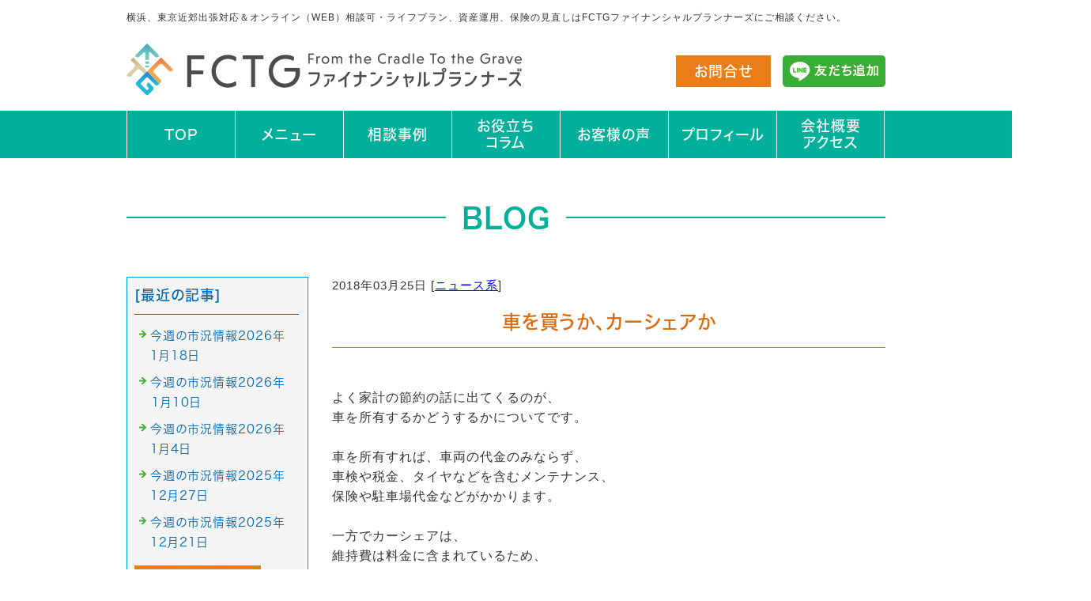

--- FILE ---
content_type: text/html; charset=shift_jis
request_url: https://www.fctg-fp.net/businessblog/134_2018-03-25_22-55-00.html
body_size: 4559
content:
<!DOCTYPE html>
<html lang="ja">
<head prefix="og:http://ogp.me/ns#">
<meta charset="Shift_JIS">
<title>車を買うか、カーシェアか - 子育て世代のファイナンシャルプランナーのブログ</title>
<meta property="og:title" content="車を買うか、カーシェアか - 子育て世代のファイナンシャルプランナーのブログ">
<meta property="og:site_name" content="FCTGファイナンシャルプランナーズ">
<meta property="og:type" content="blog">
<meta property="og:image" content="https://www.mr-cms.com/skinimg/fblogo.png">
<link rel="canonical" href="https://www.fctg-fp.net/businessblog/134_2018-03-25_22-55-00.html">
<link rel="alternate" media="only screen and (max-width: 640px)" href="https://www.fctg-fp.net/smartphone/businessblog/134_2018-03-25_22-55-00.html">
<link rel="stylesheet" href="/datacss/style-960.css">
<script src="//typesquare.com/accessor/script/typesquare.js?C2fmSg9~Yh4%3D&fadein=0" charset="utf-8"></script>
<script src="https://ajax.googleapis.com/ajax/libs/jquery/1.9.0/jquery.min.js"></script>
<script src="/datajs/header-hight.js"></script>
<script src="/datajs/pagetop.js"></script>
<script src="/dropdown/dropdown.js" charset="shift_jis"></script>
<!-- Google tag (gtag.js) -->
<script async src="https://www.googletagmanager.com/gtag/js?id=G-T5NPLB44NS"></script>
<script>
  window.dataLayer = window.dataLayer || [];
  function gtag(){dataLayer.push(arguments);}
  gtag('js', new Date());
  gtag('config', 'UA-23075747-39');
  gtag('config', 'G-T5NPLB44NS');
</script>
<meta name="google-site-verification" content="PyI7GBSFSklSmKF4jaEuLmtK_magvZspc_u73X05pf0" />
<!-- Google tag (gtag.js) -->
<script async src="https://www.googletagmanager.com/gtag/js?id=AW-961587055"></script>
<script>
  window.dataLayer = window.dataLayer || [];
  function gtag(){dataLayer.push(arguments);}
  gtag('js', new Date());
  gtag('config', 'AW-961587055');
</script>
<!-- Event snippet for  conversion page -->
<script>
if(window.location.href.includes('mail.cgi?A-1')){
  gtag('event', 'conversion', {'send_to': 'AW-961587055/PeWCCKDr5Y8YEO_OwsoD'});
}
</script>
<!-- Event snippet for  conversion page -->
<script>
    window.addEventListener('DOMContentLoaded', function() {
        document.querySelectorAll('[href*="tel:"]').forEach(function(link){
            link.addEventListener('click', function() {
                gtag('event', 'conversion', {'send_to': 'AW-961587055/8pacCK22l_oDEO_OwsoD'});
            });
        });
    });
</script>
<!-- Event snippet for  conversion page -->
<script>
if(window.location.href.includes('bofex.html')){
  gtag('event', 'conversion', {'send_to': 'AW-961587055/gZOTCJ3r5Y8YEO_OwsoD'});
}
</script>
<meta name="description" content="車を買うことは悪いことではないですが、ランニングコストを意識することが大切です。">
<meta name="viewport" content="width=1260">
<script>iPhone_seturl="/smartphone/businessblog/134_2018-03-25_22-55-00.html";iPhone_gocheck="on"; </script>
<script type="text/javascript" src="/datajs/iPhone.js" charset="shift_jis"></script>
</head>
<body>
<div id="WRAPPER">
<div id="backimgArea">
<div id="h1Area">
	<div id="h1top">
	<h1>横浜、東京近郊出張対応＆オンライン（WEB）相談可・ライフプラン、資産運用、保険の見直しはFCTGファイナンシャルプランナーズにご相談ください。</h1>
	</div>
</div>
<div class="headertop-Area">
	<div class="headertop">
		<div class="headertop-left">
		<a href="/"><img src="/skinimg/logo-left.png" alt="株式会社FCTGファイナンシャルプランナーズ"></a>
		</div>
		<ul class="headernemu">
		<li><a href="/email/mail/form.cgi" class="link-orange">お問合せ</a></li>
		<li><a href="https://utage-system.com/line/open/AcezKhmwvOpB?mtid=CJjwdDNySwx8" target="_blank"><img src="/skinimg/line.png" alt="050-3638-5373"></a></li>
		</ul>
	</div>
</div>
<div class="navi_bg"><ul id="nav7" class="nav">
<li class="navi_moji gmenulink">
<a href="/" >TOP</a></li>
<li class="navi_moji gmenulink">
<a href="/menu.html" >メニュー</a></li>
<li class="navi_moji gmenulink">
<a href="/case.html" >相談事例</a></li>
<li class="navi_moji gmenulink">
<a href="/column.html" >お役立ち<br>コラム</a></li>
<li class="navi_moji gmenulink">
<a href="/okyakusamanokoe.html" >お客様の声</a></li>
<li class="navi_moji gmenulink">
<a href="/profile.html" >プロフィール</a></li>
<li class="navi_moji gmenulink">
<a href="/company.html" >会社概要<br>アクセス</a></li>
</ul></div>
<div id="mainArea">
<div id="mainbackArea">
<div id="one_maincolumn">
<div id="two_center_column">
<div class="newsblogbox">
<div class="daititlebox">
<h2 class="mb50">BLOG</h2>
</div>
<div id="blog_maincolumn">
<div id="blog_column">
<div class="blogentry">2018年03月25日 [<a href="https://www.fctg-fp.net/businessblog/cat_0/">ニュース系</a>]</div>
<div class="chutitlebox-blog"><h2>車を買うか、カーシェアか</h2></div>
<div class="blogmes">よく家計の節約の話に出てくるのが、<br>車を所有するかどうするかについてです。<br><br>車を所有すれば、車両の代金のみならず、<br>車検や税金、タイヤなどを含むメンテナンス、<br>保険や駐車場代金などがかかります。<br><br>一方でカーシェアは、<br>維持費は料金に含まれているため、<br>使った分だけ払えばよい仕組みです。<br><br>ちなみに私は昔は車を所有していましたが、<br>費用のこともありますが、<br>近くにカーシェアがたくさんあることに気づき、<br>カーシェアに変えました。<br><br>私が思う便利な点は、どこでも借りることができるので、<br>目的の近くの駅まで電車で行って、<br>そこからカーシェアを使うということができる点です。<br>渋滞を回避できたり、時間が読みやすくなります。<br><br>また車をなくす時にルールとして<br>必要なときはタクシーを躊躇なくつかう<br>というのを設けましたが、<br>意外と使わずに歩いてしまいます。<br>健康にもよいです。<br><br>お金の点に戻り、<br>カーシェアと所有の比較をすれば、<br>マンションや賃貸で特に駐車場代金がかかる家であれば、<br>それだけでもよほど使わない限りは、<br>カーシェアの方が安いでしょう。<br><br>週末だけ車に乗る（月5回車に乗る）前提で、<br>所有するのとカーシェアを使う場合と比較すると、<br>月2万7千円カーシェアの方が安い、<br>というのもありました。<br>結構なインパクトですよね。<br><br>計画的に行動を考えないと、<br>自由に使えないでデメリットもあります。<br>また、緊急時にも使えないこともありますが、<br>そういう場合は<br>タクシーをうまく利用すればよいのではないでしょうか。<br><br>とはいえ、車を持つのはもったいない、というわけではなくて、<br>各個人の趣味嗜好もあるわけです。<br>あくまで費用面だけを見た場合で話をしてきましたが、<br>もう一つ付け加えるならば、<br>車を持つなら、駐車場代金のことがあるので、<br>家はマンションではなく、戸建てを買った方がよい、<br>わけです。<br><br>いろんな考えはありますが、車について悩んでいる方は<br>ぜひ参考にしてみてください。<br><br>ＦＰへの相談は<br>横浜・川崎・東京・神奈川出張対応可のファイナンシャルプランナー<br>ＦＣＴＧファイナンシャルプランナーズ　土屋　ごう<br>住宅購入・ライフプラン・保険・資産運用</div>
<div class="mt40px-r">
<ul class="pagerlist">
</ul>
</div>
<div class="centerclear snsbutton"><div class="snsbutton_tate"><ul style="margin:0;padding:0px;"><li><a rel="nofollow" href="https://twitter.com/gofp" target="_blank"><img src="/systemimg/Twitter.png" width="50" height="50" alt="Twitter"></a>
</li></ul></div></div>
</div>
<div id="leftnabi">
<div class="navi-b">
<div class="blogNavi mb10">
<div class="navi-b-title">[最近の記事]</div>
<hr>
<ul class="lineheight-120">
<li><a href="/businessblog/467_2026-01-18_15-20-00.html">今週の市況情報2026年1月18日</a></li><li><a href="/businessblog/466_2026-01-10_11-40-00.html">今週の市況情報2026年１月10日</a></li><li><a href="/businessblog/465_2026-01-04_18-10-00.html">今週の市況情報2026年1月4日</a></li><li><a href="/businessblog/464_2025-12-27_15-45-00.html">今週の市況情報2025年12月27日</a></li><li><a href="/businessblog/463_2025-12-21_09-05-00.html">今週の市況情報2025年12月21日</a></li>
</ul>
<a href="/businessblog/list"><img src="/skinimg/kijilist-s.jpg" alt="記事一覧" width="160" height="30"></a>
</div>
<div class="blogNavi mb10">
<div class="navi-b-title">[カレンダー]</div>
<hr>
<div class="navi-b-cal">3月
<table border=0 cellspacing=0 cellpadding=0 summary="カレンダー" class="calendar">
<tr>
<td nowrap>日</td>
<td nowrap>月</td>
<td nowrap>火</td>
<td nowrap>水</td>
<td nowrap>木</td>
<td nowrap>金</td>
<td nowrap>土</td>
</tr>
<tr>
<td class="day_" nowrap></td>
<td class="day_" nowrap></td>
<td class="day_" nowrap></td>
<td class="day_" nowrap></td>
<td class="day" nowrap>1</td>
<td class="day" nowrap>2</td>
<td class="day_on" nowrap><a href="https://www.fctg-fp.net/businessblog/2018-03-03" class="on">3</a></td>
</tr>
<tr>
<td class="day" nowrap>4</td>
<td class="day" nowrap>5</td>
<td class="day" nowrap>6</td>
<td class="day" nowrap>7</td>
<td class="day" nowrap>8</td>
<td class="day" nowrap>9</td>
<td class="day" nowrap>10</td>
</tr>
<tr>
<td class="day_on" nowrap><a href="https://www.fctg-fp.net/businessblog/2018-03-11" class="on">11</a></td>
<td class="day" nowrap>12</td>
<td class="day" nowrap>13</td>
<td class="day" nowrap>14</td>
<td class="day" nowrap>15</td>
<td class="day" nowrap>16</td>
<td class="day" nowrap>17</td>
</tr>
<tr>
<td class="day" nowrap>18</td>
<td class="day" nowrap>19</td>
<td class="day" nowrap>20</td>
<td class="day" nowrap>21</td>
<td class="day" nowrap>22</td>
<td class="day" nowrap>23</td>
<td class="day" nowrap>24</td>
</tr>
<tr>
<td class="day_on" nowrap><a href="https://www.fctg-fp.net/businessblog/2018-03-25" class="on">25</a></td>
<td class="day" nowrap>26</td>
<td class="day" nowrap>27</td>
<td class="day" nowrap>28</td>
<td class="day" nowrap>29</td>
<td class="day" nowrap>30</td>
<td class="day" nowrap>31</td>
</tr>
</table>
<a href="https://www.fctg-fp.net/businessblog/2018-02">&lt;前月</a>
<a href="https://www.fctg-fp.net/businessblog/2026-01">今月</a>
<a href="https://www.fctg-fp.net/businessblog/2018-04">翌月&gt;</a>
</div>
</div>
<div class="blogNavi mb20">
<div class="navi-b-title">[カテゴリーリスト]</div>
<hr>
<ul class="lineheight-120">
<li><a href="https://www.fctg-fp.net/businessblog/cat_0/">ニュース系</a></li><li><a href="https://www.fctg-fp.net/businessblog/cat_1415017765/">食べ物系</a></li><li><a href="https://www.fctg-fp.net/businessblog/cat_1415017785/">趣味</a></li><li><a href="https://www.fctg-fp.net/businessblog/cat_1415286397/">日記系</a></li><li><a href="https://www.fctg-fp.net/businessblog/cat_1416837023/">おすすめ本</a></li><li><a href="https://www.fctg-fp.net/businessblog/cat_1420727859/">たまプラーザ発横浜おみやげプロジェクト</a></li><li><a href="https://www.fctg-fp.net/businessblog/cat_1560238230/">＊スタッフブログ＊</a></li>
</ul>
</div>
</div>
</div>
</div>
</div>
</div>
</div>
</div>
</div>
<p id="page-top"><a href="#WRAPPER" tabindex="0">PageTop</a></p>
<div id="bottomArea">
<div id="footer">
	<div id="breadcrumbs">
			<ul>
				<li>
				<a href="/"><span style="title">トップページ</span></a>
				</li>
				<li>
				<a href="https://www.fctg-fp.net/businessblog/"><span style="title">子育て世代のファイナンシャルプランナーのブログ</span></a>
				</li>
				<li>
				<span style="title">車を買うか、カーシェアか</span>
				</li>
			</ul>
			</div>
	<ul class="footer-yokolist">
<li><a href="/">トップページ</a></li>
<li><a href="/menu.html">メニュー</a></li>
<li><a href="/case.html">相談事例</a></li>
<li><a href="/column.html">お役立ちコラム</a></li>
<li><a href="/okyakusamanokoe.html">お客様の声</a></li>
<li><a href="/profile.html">プロフィール</a></li>
<li><a href="/company.html">会社概要・アクセス</a></li>
</ul>
<ul class="footer-yokolist">
<li><a href="/customerharassment.html">カスタマーハラスメント対策基本方針</a></li>
<li><a href="/email/mail/form.cgi" >お問合せフォーム</a></li>
	
	<ul class="bottomcompany">
	<li><img src="/skinimg/bottom-logo.png" alt="株式会社FCTGファイナンシャルプランナーズ"></li>
	<li>東京事務所　東京都千代田区六番町6-4　LH番町スクエアビル5階<br>
	横浜事務所　横浜市青葉区新石川3-14-7-207</li>
	<li><img src="/skinimg/header-tel.png" alt="050-3638-5373"></li>
</ul>
	
</div>
<div class="copyrightbox">
	<div class="copyright">
	<p>Copyright(C) 株式会社FCTGファイナンシャルプランナーズ All Rights Reserved.</p>
	</div>
</div>
</div>
<br class="clear">
</div>
</div>
</body>
</html>


--- FILE ---
content_type: text/css
request_url: https://www.fctg-fp.net/datacss/loop.css
body_size: 804
content:
/*フォトループ 枠無し*/

#bx-pager a img{
	display:inline;
	margin: 0px 0px !important;
	}

#bx-pager {
	width:960px;
	}

#bx-main{
	padding-bottom:0px;
	width:960px;
	margin: 0px 0px !important;
	}

.bx-viewport{
	height:300px !important;
	}

body{
	background-color: transparent;
	}

/*スマートフォンのiframのwidthに合わせる*/
@media screen and (max-width: 286px)
{
	#bx-pager a img{
		display:inline;
		margin: 0px 0px !important;
		}

	#bx-pager {
		width:286px;
		}

	#bx-main{
		padding-bottom:0px;
		width:286px;
		margin: 0px 0px !important;
		}

	.bx-viewport{
		height:216px !important;
		}
}

/*フォトループ 枠付き*/
/*
#bx-pager a img{
	display:inline;
	margin: 0px 4px !important;
	}

#bx-pager {
	width:952px;
	}

#bx-main{
	padding-bottom:8px;
	width:945px;
	margin: 0px 4px !important;
	}

.bx-viewport{
	height:350px !important;
	}

body{
	background-color: transparent;
	}
*/

--- FILE ---
content_type: text/css
request_url: https://www.fctg-fp.net/dropdown/dropdown.css
body_size: 2298
content:
/***********************************************
dropdown.css　2023-06-06
***********************************************/

/*------------------------------------------
Global Navigation
------------------------------------------*/

.navi_bg{
	float: left;
	text-align: left;
	clear: both;
	width: 100%;
	background-color:#00B09A; /*Gナビ背景色*/
	border-top: 0px solid #ffffff;
	border-bottom: 0px solid #ffffff;
	}

.navi_moji{
	background: url(/skinimg/navi_mojiback.png) left top repeat-y; /*Gナビ縦線*/
	font-family:'Hiragino Kaku Gothic W5 JIS2004';
	}

.navi_moji:last-child {
	background: url(/skinimg/navi_mojiback.png) left top repeat-y, url(/skinimg/navi_mojibacklast.png) right top repeat-y; /*Gナビ最後の縦線*/
	}

.komoji{
	font-family:'Hiragino Kaku Gothic W4 JIS2004';
	}

/*------------------------------------------
dropdown style1個バージョン
------------------------------------------*/

ul#nav1 {
	margin: 0 auto;
	text-align: center;
	width: 960px;
	position:relative;
	}

ul#nav1 li {
	float: left;
	text-align: center;
	width: 960px;
	min-height: 60px;
	display: flex;
	align-items: center;
	justify-content: center;
	line-height: 960%;
	font-size:1.8rem;
	color: #ffffff; /*Gナビ文字色*/
	}

ul#nav1 li a {
	width: 960px;
	min-height: 60px;
	padding: 0px 10px;
	box-sizing: border-box;
	display: flex;
	align-items: center;
	justify-content: center;
	line-height: 960%;
	color: #ffffff; /*Gナビ文字色*/
	text-decoration: none;
	}

ul#nav1 li a:hover{
	opacity:0.5;
	filter:alpha(opacity=50);
	}

ul#nav1 a:hover img{
	opacity:0.5;
	filter:alpha(opacity=50);
	}

ul#nav1 li img{
	margin: 0 auto;
	width: auto;
	max-width: 960px;
	}

ul#nav1 li ul {
	border: none;
	width: 960px;
	background: #222222;
	overflow: hidden;
	opacity: .9;
	filter: alpha(opacity=90);
	position: absolute;
	top: 60px;
	}

ul#nav1 li ul li {
	float: left;
	text-align: left;
	width: 960px;
	min-height: 40px;
	display: flex;
	align-items: center;
	justify-content: left;
	box-sizing: border-box;
	font-size:1.4rem;
	border: none;
	border-bottom: 1px solid #ffffff;
	line-height: 960%;
	color:#ffffff; /*ドロップダウン文字色*/
	}

ul#nav1 li ul li a{
	width: 960px;
	min-height: 40px;
	display: flex;
	align-items: center;
	justify-content: left;
	padding: 0px 10px;
	box-sizing: border-box;
	color:#ffffff; /*ドロップダウン文字色*/
	}

ul#nav1 li ul li.hover {
	background: #777777;
	}

ul#nav1 li ul li a:visited {
	color: #ffffff !important;
	}

/*------------------------------------------
dropdown style2個バージョン
------------------------------------------*/

ul#nav2 {
	margin: 0 auto;
	text-align: center;
	width: 960px;
	position:relative;
	}

ul#nav2 li {
	float: left;
	text-align: center;
	width: 480px;
	min-height: 60px;
	display: flex;
	align-items: center;
	justify-content: center;
	line-height: 480%;
	font-size:1.8rem;
	color: #ffffff; /*Gナビ文字色*/
	}

ul#nav2 li a {
	width: 480px;
	min-height: 60px;
	padding: 0px 10px;
	box-sizing: border-box;
	display: flex;
	align-items: center;
	justify-content: center;
	line-height: 480%;
	color: #ffffff; /*Gナビ文字色*/
	text-decoration: none;
	}

ul#nav2 li a:hover{
	opacity:0.5;
	filter:alpha(opacity=50);
	}

ul#nav2 a:hover img{
	opacity:0.5;
	filter:alpha(opacity=50);
	}

ul#nav2 li img{
	margin: 0 auto;
	width: auto;
	max-width: 480px;
	}

ul#nav2 li ul {
	border: none;
	width: 480px;
	background: #222222;
	overflow: hidden;
	opacity: .9;
	filter: alpha(opacity=90);
	position: absolute;
	top: 60px;
	}

ul#nav2 li ul li {
	float: left;
	text-align: left;
	width: 480px;
	min-height: 40px;
	display: flex;
	align-items: center;
	justify-content: left;
	box-sizing: border-box;
	font-size:1.4rem;
	border: none;
	border-bottom: 1px solid #ffffff;
	line-height: 480%;
	color:#ffffff; /*ドロップダウン文字色*/
	}

ul#nav2 li ul li a{
	width: 480px;
	min-height: 40px;
	display: flex;
	align-items: center;
	justify-content: left;
	padding: 0px 10px;
	box-sizing: border-box;
	color:#ffffff; /*ドロップダウン文字色*/
	}

ul#nav2 li ul li.hover {
	background: #777777;
	}

ul#nav2 li ul li a:visited {
	color: #ffffff !important;
	}

/*------------------------------------------
dropdown style3個バージョン
------------------------------------------*/

ul#nav3 {
	margin: 0 auto;
	text-align: center;
	width: 960px;
	position:relative;
	}

ul#nav3 li {
	float: left;
	text-align: center;
	width: 320px;
	min-height: 60px;
	display: flex;
	align-items: center;
	justify-content: center;
	line-height: 320%;
	font-size:1.8rem;
	color: #ffffff; /*Gナビ文字色*/
	}

ul#nav3 li a {
	width: 320px;
	min-height: 60px;
	padding: 0px 10px;
	box-sizing: border-box;
	display: flex;
	align-items: center;
	justify-content: center;
	line-height: 320%;
	color: #ffffff; /*Gナビ文字色*/
	text-decoration: none;
	}

ul#nav3 li a:hover{
	opacity:0.5;
	filter:alpha(opacity=50);
	}

ul#nav3 a:hover img{
	opacity:0.5;
	filter:alpha(opacity=50);
	}

ul#nav3 li img{
	margin: 0 auto;
	width: auto;
	max-width: 320px;
	}

ul#nav3 li ul {
	border: none;
	width: 320px;
	background: #222222;
	overflow: hidden;
	opacity: .9;
	filter: alpha(opacity=90);
	position: absolute;
	top: 60px;
	}

ul#nav3 li ul li {
	float: left;
	text-align: left;
	width: 320px;
	min-height: 40px;
	display: flex;
	align-items: center;
	justify-content: left;
	box-sizing: border-box;
	font-size:1.4rem;
	border: none;
	border-bottom: 1px solid #ffffff;
	line-height: 320%;
	color:#ffffff; /*ドロップダウン文字色*/
	}

ul#nav3 li ul li a{
	width: 320px;
	min-height: 40px;
	display: flex;
	align-items: center;
	justify-content: left;
	padding: 0px 10px;
	box-sizing: border-box;
	color:#ffffff; /*ドロップダウン文字色*/
	}

ul#nav3 li ul li.hover {
	background: #777777;
	}

ul#nav3 li ul li a:visited {
	color: #ffffff !important;
	}

/*------------------------------------------
dropdown style4個バージョン
------------------------------------------*/

ul#nav4 {
	margin: 0 auto;
	text-align: center;
	width: 960px;
	position:relative;
	}

ul#nav4 li {
	float: left;
	text-align: center;
	width: 240px;
	min-height: 60px;
	display: flex;
	align-items: center;
	justify-content: center;
	line-height: 240%;
	font-size:1.8rem;
	color: #ffffff; /*Gナビ文字色*/
	}

ul#nav4 li a {
	width: 240px;
	min-height: 60px;
	padding: 0px 10px;
	box-sizing: border-box;
	display: flex;
	align-items: center;
	justify-content: center;
	line-height: 240%;
	color: #ffffff; /*Gナビ文字色*/
	text-decoration: none;
	}

ul#nav4 li a:hover{
	opacity:0.5;
	filter:alpha(opacity=50);
	}

ul#nav4 a:hover img{
	opacity:0.5;
	filter:alpha(opacity=50);
	}

ul#nav4 li img{
	margin: 0 auto;
	width: auto;
	max-width: 240px;
	}

ul#nav4 li ul {
	border: none;
	width: 240px;
	background: #222222;
	overflow: hidden;
	opacity: .9;
	filter: alpha(opacity=90);
	position: absolute;
	top: 60px;
	}

ul#nav4 li ul li {
	float: left;
	text-align: left;
	width: 240px;
	min-height: 40px;
	display: flex;
	align-items: center;
	justify-content: left;
	box-sizing: border-box;
	font-size:1.4rem;
	border: none;
	border-bottom: 1px solid #ffffff;
	line-height: 240%;
	color:#ffffff; /*ドロップダウン文字色*/
	}

ul#nav4 li ul li a{
	width: 240px;
	min-height: 40px;
	display: flex;
	align-items: center;
	justify-content: left;
	padding: 0px 10px;
	box-sizing: border-box;
	color:#ffffff; /*ドロップダウン文字色*/
	}

ul#nav4 li ul li.hover {
	background: #777777;
	}

ul#nav4 li ul li a:visited {
	color: #ffffff !important;
	}

/*------------------------------------------
dropdown style5個バージョン
------------------------------------------*/

ul#nav5 {
	margin: 0 auto;
	text-align: center;
	width: 960px;
	position:relative;
	}

ul#nav5 li {
	float: left;
	text-align: center;
	width: 192px;
	min-height: 60px;
	display: flex;
	align-items: center;
	justify-content: center;
	line-height: 192%;
	font-size:1.8rem;
	color: #ffffff; /*Gナビ文字色*/
	}

ul#nav5 li a {
	width: 192px;
	min-height: 60px;
	padding: 0px 10px;
	box-sizing: border-box;
	display: flex;
	align-items: center;
	justify-content: center;
	line-height: 192%;
	color: #ffffff; /*Gナビ文字色*/
	text-decoration: none;
	}

ul#nav5 li a:hover{
	opacity:0.5;
	filter:alpha(opacity=50);
	}

ul#nav5 a:hover img{
	opacity:0.5;
	filter:alpha(opacity=50);
	}

ul#nav5 li img{
	margin: 0 auto;
	width: auto;
	max-width: 192px;
	}

ul#nav5 li ul {
	border: none;
	width: 192px;
	background: #222222;
	overflow: hidden;
	opacity: .9;
	filter: alpha(opacity=90);
	position: absolute;
	top: 60px;
	}

ul#nav5 li ul li {
	float: left;
	text-align: left;
	width: 192px;
	min-height: 40px;
	display: flex;
	align-items: center;
	justify-content: left;
	box-sizing: border-box;
	font-size:1.4rem;
	border: none;
	border-bottom: 1px solid #ffffff;
	line-height: 192%;
	color:#ffffff; /*ドロップダウン文字色*/
	}

ul#nav5 li ul li a{
	width: 192px;
	min-height: 40px;
	display: flex;
	align-items: center;
	justify-content: left;
	padding: 0px 10px;
	box-sizing: border-box;
	color:#ffffff; /*ドロップダウン文字色*/
	}

ul#nav5 li ul li.hover {
	background: #777777;
	}

ul#nav5 li ul li a:visited {
	color: #ffffff !important;
	}

/*------------------------------------------
dropdown style6個バージョン
------------------------------------------*/

ul#nav6 {
	margin: 0 auto;
	text-align: center;
	width: 960px;
	position:relative;
	}

ul#nav6 li {
	float: left;
	text-align: center;
	width: 160px;
	min-height: 60px;
	display: flex;
	align-items: center;
	justify-content: center;
	line-height: 120%;
	font-size:1.8rem;
	color: #ffffff; /*Gナビ文字色*/
	}

ul#nav6 li a {
	width: 160px;
	min-height: 60px;
	padding: 0px 10px;
	box-sizing: border-box;
	display: flex;
	align-items: center;
	justify-content: center;
	line-height: 120%;
	color: #ffffff; /*Gナビ文字色*/
	text-decoration: none;
	}

ul#nav6 li a:hover{
	opacity:0.5;
	filter:alpha(opacity=50);
	}

ul#nav6 a:hover img{
	opacity:0.5;
	filter:alpha(opacity=50);
	}

ul#nav6 li img{
	margin: 0 auto;
	width: auto;
	max-width: 160px;
	}

ul#nav6 li ul {
	border: none;
	width: 160px;
	background: #222222;
	overflow: hidden;
	opacity: .9;
	filter: alpha(opacity=90);
	position: absolute;
	top: 60px;
	}

ul#nav6 li ul li {
	float: left;
	text-align: left;
	width: 160px;
	min-height: 40px;
	display: flex;
	align-items: center;
	justify-content: left;
	box-sizing: border-box;
	font-size:1.4rem;
	border: none;
	border-bottom: 1px solid #ffffff;
	line-height: 120%;
	color:#ffffff; /*ドロップダウン文字色*/
	}

ul#nav6 li ul li a{
	width: 160px;
	min-height: 40px;
	display: flex;
	align-items: center;
	justify-content: left;
	padding: 0px 10px;
	box-sizing: border-box;
	color:#ffffff; /*ドロップダウン文字色*/
	}

ul#nav6 li ul li.hover {
	background: #777777;
	}

ul#nav6 li ul li a:visited {
	color: #ffffff !important;
	}

/*------------------------------------------
dropdown style7個バージョン
------------------------------------------*/

ul#nav7 {
	margin: 0 auto;
	text-align: center;
	width: 960px;
	position:relative;
	}

ul#nav7 li {
	float: left;
	text-align: center;
	width: 137px;
	min-height: 60px;
	display: flex;
	align-items: center;
	justify-content: center;
	line-height: 120%;
	font-size:1.8rem;
	color: #ffffff; /*Gナビ文字色*/
	}

ul#nav7 li a {
	width: 137px;
	min-height: 60px;
	padding: 0px 10px;
	box-sizing: border-box;
	display: flex;
	align-items: center;
	justify-content: center;
	line-height: 120%;
	color: #ffffff; /*Gナビ文字色*/
	text-decoration: none;
	}

ul#nav7 li a:hover{
	opacity:0.5;
	filter:alpha(opacity=50);
	}

ul#nav7 a:hover img{
	opacity:0.5;
	filter:alpha(opacity=50);
	}

ul#nav7 li img{
	margin: 0 auto;
	width: auto;
	max-width: 137px;
	}

ul#nav7 li ul {
	border: none;
	width: 137px;
	background: #222222;
	overflow: hidden;
	opacity: .9;
	filter: alpha(opacity=90);
	position: absolute;
	top: 60px;
	}

ul#nav7 li ul li {
	float: left;
	text-align: left;
	width: 137px;
	min-height: 40px;
	display: flex;
	align-items: center;
	justify-content: left;
	box-sizing: border-box;
	font-size:1.4rem;
	border: none;
	border-bottom: 1px solid #ffffff;
	line-height: 120%;
	color:#ffffff; /*ドロップダウン文字色*/
	}

ul#nav7 li ul li a{
	width: 137px;
	min-height: 40px;
	display: flex;
	align-items: center;
	justify-content: left;
	padding: 0px 10px;
	box-sizing: border-box;
	color:#ffffff; /*ドロップダウン文字色*/
	}

ul#nav7 li ul li.hover {
	background: #777777;
	}

ul#nav7 li ul li a:visited {
	color: #ffffff !important;
	}

/*------------------------------------------
dropdown style8個バージョン
------------------------------------------*/

ul#nav8 {
	margin: 0 auto;
	text-align: center;
	width: 960px;
	position:relative;
	}

ul#nav8 li {
	float: left;
	text-align: center;
	width: 120px;
	min-height: 60px;
	display: flex;
	align-items: center;
	justify-content: center;
	line-height: 120%;
	font-size:1.8rem;
	color: #ffffff; /*Gナビ文字色*/
	}

ul#nav8 li a {
	width: 120px;
	min-height: 60px;
	padding: 0px 10px;
	box-sizing: border-box;
	display: flex;
	align-items: center;
	justify-content: center;
	line-height: 120%;
	color: #ffffff; /*Gナビ文字色*/
	text-decoration: none;
	}

ul#nav8 li a:hover{
	opacity:0.5;
	filter:alpha(opacity=50);
	}

ul#nav8 a:hover img{
	opacity:0.5;
	filter:alpha(opacity=50);
	}

ul#nav8 li img{
	margin: 0 auto;
	width: auto;
	max-width: 120px;
	}

ul#nav8 li ul {
	border: none;
	width: 120px;
	background: #222222;
	overflow: hidden;
	opacity: .9;
	filter: alpha(opacity=90);
	position: absolute;
	top: 60px;
	}

ul#nav8 li ul li {
	float: left;
	text-align: left;
	width: 120px;
	min-height: 40px;
	display: flex;
	align-items: center;
	justify-content: left;
	box-sizing: border-box;
	font-size:1.4rem;
	border: none;
	border-bottom: 1px solid #ffffff;
	line-height: 120%;
	color:#ffffff; /*ドロップダウン文字色*/
	}

ul#nav8 li ul li a{
	width: 120px;
	min-height: 40px;
	display: flex;
	align-items: center;
	justify-content: left;
	padding: 0px 10px;
	box-sizing: border-box;
	color:#ffffff; /*ドロップダウン文字色*/
	}

ul#nav8 li ul li.hover {
	background: #777777;
	}

ul#nav8 li ul li a:visited {
	color: #ffffff !important;
	}

/*------------------------------------------
dropdown style
------------------------------------------*/

ul#nav {
	margin: 0 auto;
	text-align: center;
	width: 960px;
	position:relative;
	}

ul#nav li {
	float: left;
	text-align: left;
	width: 192px;
	height: 51px;
	line-height: 35px;
	}

ul#nav li a {
	display: block;
	color: #ffffff;
	text-decoration: none;
	}

ul#nav li ul {
	border: none;
	width: 192px;
	background: #666;
	overflow: hidden;
	opacity: .9;
	filter: alpha(opacity=90);
	}

ul#nav li ul li {
	width: 192px;
	padding: 4px 10px 12px 10px;
	font-size:1.4rem;
	border: none;
	border-bottom: 1px solid #cccccc;
	}

ul#nav li ul li.hover {
	background: #777;
	}

ul#nav li ul li a:visited {
	color: #ffffff !important;
	}

.heightajst{
	height: 25px !important;
	}

/*------------------------------------------
グローバルナビ固定用記述
------------------------------------------*/

.dmenuopen{
	visibility:visible;
	}

.dmenuclose{
	visibility:hidden;
	}

.fixed{
	position: fixed;
	top: 0;
	width: 100%;
	z-index: 10000;
	}

#fixedtop{
	position: fixed;
	}

#maxArea{
	float: left;
	text-align: left;
	width: 100%;
	background: url(/skinimg/maxmain.jpg) center top no-repeat;
	background-color: #221815;
	margin-top: 60px;
	}

.orderzone{
	margin: 0 auto;
	text-align: center;
	width: 960px;
	}

.orderbox{
	float: left;
	text-align: left;
	width: 190px;
	padding: 585px 0px 85px 400px;
	}

#lockArea{
	float: left;
	text-align: left;
	clear: both;
	width: 100%;
	background: url(/skinimg/lockback.png) repeat-x;
	}

/*------------------------------------------
 メガメニュー
------------------------------------------*/

.navi_gazou img{
	z-index: 10001;
	}
ul.megamenulistbox{
	float: right;
	text-align: left;
	width: 700px !important;
	padding: 50px 0px;
	}

ul.megamenulistbox li{
	list-style-type: none;
	float: left;
	text-align: left;
	border-bottom: 0px solid #A1CBED;
	margin-right: 100px;
	font-family: 'Roboto', sans-serif;
	font-weight: 300;
	letter-spacing: 0.4px;
	font-size: 2.2rem;
	color: #5c4e0c;
	}

ul.megamenulistbox li:nth-child(1){
	width: 300px;
	}

ul.megamenulistbox li:nth-child(2){
	width: 300px;
	}

ul.megamenulistbox li:last-child{
	margin-right: 0px;
	}

.megamenulistbox a:hover img{
	opacity:0.5;
	filter:alpha(opacity=50);
	}

ul.megamenulistbox li ul li.footnavi_oya_gazo{
	float: left;
	text-align: left;
	width: 100%;
	}

ul.megamenulistbox li ul li.footnavi_oya_gazo img{
	margin: 0 auto;
	text-align: center;
	max-width: 100%;
	}

ul.megamenulistbox li ul li.footnavi_oya{
	float: left;
	text-align: left;
	width: 100%;
	border-bottom: 1px dashed #333333;
	padding-bottom: 5px;
	font-family: 'Hiragino Kaku Gothic W6 JIS2004';
	font-size: 1.6rem;
	font-weight: normal;
	color: #333333;
	}

ul.megamenulistbox li ul li.footercategorylist{
	float: left;
	text-align: left;
	width: 100%;
	background: url(/skinimg/megamenulisticon.png) right top 12px no-repeat;
	border-bottom: 0px dashed #666666;
	padding: 0px 0px 0px 0px;
	font-size: 1.6rem;
	font-weight: normal;
	color: #333333;
	font-family: メイリオ, Meiryo, "ヒラギノ角ゴ Pro W3", "Hiragino Kaku", "MS UI Gothic";
	box-sizing: border-box;
	letter-spacing: 0px;
	}

ul.megamenulistbox li ul li.footercategorylist a{
	float: left;
	width: 100%;
	padding: 4px 0px 12px 0px;
	color: #5c4e0c;
	}

ul.megamenulistbox li ul li.footercategorylist a:hover{
	opacity:0.5;
	filter:alpha(opacity=50);
	}

.megamenu_menuimg,.megamenuclose{
	cursor: pointer;
	}

.megamenu{
	top: 193px;
	width: 100%;
	background-color: #eeebe2;
	left:0px;
	position: absolute;
	display: none;
	z-index: 9999;
	padding: 0px;
	}

#megamenu-overlay{
	margin-top: 240px;
	position: absolute;
	transition: opacity 0.3s;
	z-index:9990;
	top: 0px;
	left:0px;
	width:100%;
	min-height: 100%;
	height: 100%;
	background-color:rgba(0,0,0,0.75);
	}

.megafixed{
	position: fixed;
	}

.megamenuzone{
	margin: 0 auto;
	text-align: center;
	width: 960px;
	}

.megamenuzone ul{
	float: left;
	text-align: left;
	width: 300px;
	margin-right: 100px;
	}

.megamenuzone ul:last-child{
	margin-right: 0px;
	}

.megamenuzone ul li{
	list-style-type: none;
	float: left;
	text-align: center;
	width: 100%;
	}

/*------------------------------------------
dropdown フリーバージョン
------------------------------------------*/

ul#navfree {
	margin: 0 auto;
	text-align: center;
	width: 960px;
	position:relative;
	}

ul#navfree li {
	float: left;
	text-align: center;
	width: 192px;
	min-height: 60px;
	line-height: 120%;
	font-size:1.8rem;
	color: #ffffff; /*Gナビ文字色*/
	}

ul#navfree a:hover img{
	opacity:0.5;
	filter:alpha(opacity=50);
	}

ul#navfree li img{
	margin: 0 auto;
	width: auto;
	max-width: 192px;
	}

ul#navfree li a {
	display: block;
	color: #ffffff; /*Gナビ文字色*/
	text-decoration: none;
	}

ul#navfree li a:hover{
	opacity:0.5;
	filter:alpha(opacity=50);
	}

ul#navfree li ul {
	border: none;
	width: 192px;
	background: #222222;
	overflow: hidden;
	opacity: .9;
	filter: alpha(opacity=90);
	position: absolute;
	}

ul#navfree li ul li {
	float: left;
	text-align: left;
	padding: 10px 10px 10px 10px;
	width: 172px;
	height: auto;
	font-size:1.4rem;
	border: none;
	border-bottom: 1px solid #ffffff;
	line-height: 120%;
	color:#ffffff; /*ドロップダウン文字色*/
	}

ul#navfree li ul li a{
	color:#ffffff; /*ドロップダウン文字色*/
	}

ul#navfree li ul li.hover {
	background: #777777;
	}

ul#navfree li ul li a:visited {
	color: #ffffff !important;
	}


--- FILE ---
content_type: text/css
request_url: https://www.fctg-fp.net/datacss/pc-new-original.css
body_size: 2279
content:
/*Vup対応済み [no-29] */ 
/*最新css20230625*/

/***********************************************
FileName: pc-new-original.css　960　2023-06-06
***********************************************/

/*------------------------------------------
2025.06.17 今中
------------------------------------------*/

ul.headernemu li a:hover img{
	opacity:0.5;
	filter:alpha(opacity=50);
	}

#bottomArea img {
	margin: 0;
	}

ul.bottomcompany li:nth-child(2){
	margin-bottom: 10px;
	}


/*------------------------------------------
2023.08.23 今中
------------------------------------------*/

p.topbtarea{
	font-size: 1.6rem;
	color: #ffffff;
	}

/*------------------------------------------
2023.07.28 井山
------------------------------------------*/

#h1Area{
	background-color: #ffffff;
	}

ul.headernemu{
	float: right;
	text-align: left;
	margin-top: 15px;
	}

ul.headernemu li{
	list-style-type: none;
	float: left;
	text-align: left;
	margin-right: 15px;
	}

ul.headernemu li:last-child{
	padding-top: 0px;
	margin-right: 0px;
	}

ul.headernemu li a.link-orange{
	min-width: 120px;
	min-height: 40px;
	padding: 5px 10px 5px 10px;
	box-sizing: border-box;
	display: flex;
	align-items: center;
	justify-content: center;
	background-color: #E97D17;
	font-family: 'Hiragino Kaku Gothic W5 JIS2004';
	color: #ffffff;
	font-size: 1.8rem;
	text-decoration: none;
	}

ul.headernemu li a.link-orange:hover{
	opacity:0.5;
	filter:alpha(opacity=50);
	}

.mainimgzone{
	float: left;
	text-align: center;
	width: 100%;
	background: url(/skinimg/mainback.jpg) center top no-repeat;
	background-color: #ffffff;
	}

.mainimgzone img{
	margin: 0 auto;
	text-align: center;
	}

.newsblogzone{
	margin-bottom: 50px;
	}

.top-daititlebox h2 {
	float: left;
	text-align: center;
	width: 100%;
	display: flex;
	align-items: center;
	font-family: 'Hiragino Kaku Gothic W6 JIS2004';
	color: #ffffff;
	font-size: 3.6rem;
	line-height: 140%;
	letter-spacing: 1px;
	font-feature-settings: "palt";
	}

.top-daititlebox h2:before, .top-daititlebox h2:after{
	content: "";
	height: 2px;
	flex-grow: 1;
	background-color: #ffffff;
	min-width: 100px;
	}

.top-daititlebox h2:before {
	margin-right: 20px;
	}

.top-daititlebox h2:after {
	margin-left: 20px;
	}

ul.suggestionlist{
	float: left;
	text-align: left;
	width: 100%;
	margin: 30px 0px;
	}

ul.suggestionlist li{
	list-style-type: none;
	float: left;
	text-align: left;
	width: 100%;
	margin-bottom: 20px;
	font-family: 'Hiragino Kaku Gothic W5 JIS2004';
	color: #00B097;
	font-size: 2.0rem;
	}

ul.suggestionlist li:last-child{
	margin-bottom: 0px;
	}

#bottomArea{
	background-color: #fee7b7;
	padding-top: 50px;
	}

#breadcrumbs ul li{
	font-size: 1.4rem;
	}

ul.footer-yokolist li{
	font-size: 1.4rem;
	}

ul.bottomcompany{
	margin: 0 auto;
	text-align: center;
	width: 590px;
	padding-top: 30px;
	}

ul.bottomcompany li{
	list-style-type: none;
	float: left;
	text-align: left;
	width: 100%;
	margin-bottom: 20px;
	font-family: 'Hiragino Kaku Gothic W5 JIS2004';
	font-size: 1.6rem;
	}

ul.bottomcompany li:last-child{
	float: left;
	padding-left:100px;
	margin-bottom: 0px;
	}

.copyrightbox{
	background: url(/skinimg/bg.jpg);
	margin-top: 50px;
	}

.copyrightbox p{
	color: #ffffff;
	}

.mb50{
	margin-bottom: 50px;
	}

/*------------------------------------------
Vup
------------------------------------------*/

.blogentry{
	margin-bottom: 20px;
	}

.blogmes{
	float: left;
	text-align: justify;
	text-justify: inter-ideograph;
	width: 100%;
	margin-top: 20px;
	}

/*------------------------------------------
新着・ブログのトップページ調整用
【重要】同じ値のwidthは、全て変更する事
------------------------------------------*/

.newsmain{
	width:928px !important;
	margin-left:0px;
	}

.newsmain hr{
	width:928px !important;
	}

.news-title{
	width:901px;
	}

.newstopzone{
	width:928px;
	}

.news-daytitle{
	width:790px;
	}

.newstopzone-R{
	width:790px;
	}

/*------------------------------------------
hタグ
------------------------------------------*/

h4 {
	margin-bottom: 10px;
	font-family: 'Hiragino Kaku Gothic W5 JIS2004';
	color: #00b097;
	font-size:2rem;
	margin: 0px;
	}

h5 {
	margin-bottom: 10px;
	font-family: 'Hiragino Kaku Gothic W5 JIS2004';
	color:#0068B6;
	font-size:2rem;
	margin: 0px;
	}

/*------------------------------------------
フォトループ背景100％
------------------------------------------*/

.backloop{
	float:left;
	width:100%;
	background-repeat:no-repeat;
	padding-top: calc(900 / 2000 * 100%); /* calc(画像高さ ÷ 画像横幅 × 100%) */
	background-size: cover;
	}

/*------------------------------------------
NwesBlog Area
------------------------------------------*/

/*新着情報のスクロールバー有無どちらでも正常に表示させるための定義*/

.newslist{
	float: left;
	text-align: left;
	width: 95%;
	}

/*新着情報の内容が入る箱（繰り返し）*/

.newszone{
	float: left;
	text-align: left;
	width: 100%;
	}

.newszone hr{
	float:left;
	text-align:left;
	border:1px solid #cccccc;
	border-left:0px solid #cccccc;
	border-right:0px solid #cccccc;
	border-bottom:0px solid #cccccc;
	width:100%;
	display:inline;
	margin:10px 0;
	}

ul.siderss{
	float:left;
	text-align:left;
	width:100%;
	margin-top: 10px;
	}

ul.siderss li{
	list-style-type:none;
	float:left;
	text-align:left;
	margin-right: 10px;
	}

/*メインニュースボックス*/

.newsbox img {
	float: right;
	text-align: right;
	padding: 10px 10px 10px 10px;
	}

#one_newsArea{
	width:470px;
	float:left;
	}

.newsmain hr{
	border-top:1px solid #cccccc;
	border-bottom:0px solid #cccccc;
	border-left:0px solid #cccccc;
	border-right:0px solid #cccccc;
	}

.mainrss{
	margin-top:5px;
	}

.newsmainAria .main_news img{
	max-width:200px;
	}

.newsmainAria .newsmain img{
	max-width:200px;
	float: right;
	padding: 0px 10px 10px 10px;
	}

.newsmainAria .newsmain hr{
	width:918px;
	}

/*メインブログボックス2個*/

#one_blogArea{
	float:left;
	width:470px;
	margin-left:18px;
	}

#one_blogArea .centerclear{
	width:auto;
	float:left;
	}

#one_blogArea .newszone img{
	margin:0 auto;
	text-align:center;
	max-width:416px;
	}

.newszone img{
	max-width:190px;
	}

#one_blogArea .sidenews {
	float: left;
	border: 1px solid #0099D9;
	padding: 10px 10px 10px 10px;
	width: 448px;
	}

#one_blogArea .sidenews b{
	color:#888;
	}

#one_blogArea .sidenews hr{
	float:left;
	text-align:left;
	border:1px solid #cccccc;
	border-left:0px solid #46B035;
	border-right:0px solid #46B035;
	border-bottom:0px solid #46B035;
	width:100%;
	display:inline;
	margin:5px 0;
	}

#one_blogArea .sidenews .nb-wbox img {
	margin: 0 auto;
	padding: 0 0 10px 0;
	}

#one_newsArea .newsbox{
	float: left;
	text-align: left;
	width: 95%;
	}

#one_newsArea .newsbox img {
	margin: 0 auto;
	text-align: center;
	padding-bottom: 5px;
	max-width: 416px;
	float:none;
	padding:0px 0px 5px 0px;
	}

#one_newsArea .sidenews {
	float: left;
	border: 1px solid #0099D9;
	padding: 10px 10px 10px 10px;
	width: 448px;
	text-align:left;
	}

#one_newsArea .sidenews hr{
	float:left;
	text-align:left;
	border:1px solid #cccccc;
	border-left:0px solid #46B035;
	border-right:0px solid #46B035;
	border-bottom:0px solid #46B035;
	width:100%;
	display:inline;
	margin:5px 0;
	}

p.newstitle{
	font-size: 1.4rem;
	color:#333333;
	font-weight:normal;
	}

.sidenews .rss{
	margin-top:10px;
	}

.sidenews b{
	color:#888;
	text-align:left;
	}

#one_blogArea{
	border:0px;
	}

#one_newsArea .sidenews .nb-wbox img {
	margin: 0 auto;
	padding: 0 0 10px 0;
	}

/*メインブログボックス1個*/

.newsmainAria .newslist{
	width:100%;
	}

.newsmainAria .newszone img{
	float: right;
	text-align: right;
	padding: 10px 10px 10px 10px;
	}

.newsmainAria br{
	clear:left;
	}

/*コンテンツ側で一列の場合*/

.one-main-Area{
	float: left;
	text-align: left;
	clear: both;
	}

/*コンテンツ側で二列の場合*/

.two-main-Area{
	float: left;
	text-align: left;
	clear: both;
	}

/*------------------------------------------
テンプレートArea
------------------------------------------*/

.headertop-Area{
	float: left;
	text-align: center;
	width: 100%;
	clear: both;
	padding: 15px 0px 20px 0px;
	background-color: #ffffff;
	}

.headertop{
	margin: 0 auto;
	text-align: left;
	clear: both;
	width: 960px;
	}

.headertop-left {
	float: left;
	text-align: left;
	}

.headertop-right {
	float: left;
	text-align: left;
	width: 50px;
	padding-top: 20px;
	}

.headertop-right a:hover img{
	opacity:0.5;
	filter:alpha(opacity=50);
	}

.headertop-Area img{
	margin: 0 auto;
	text-align: center;
	}

.headerbottom-Area{
	margin: 0 auto;
	text-align: center;
	width:960px;
	clear: both;
	}

.headerbottom-Area img{
	margin: 0 auto;
	text-align: center;
	}

.sidetop-Area{
	margin: 0 auto;
	text-align: center;
	width:960px;
	clear: both;
	}

.sidetop-Area img{
	margin: 0 auto;
	text-align: center;
	}

.sidebottom-Area{
	margin: 0 auto;
	text-align: center;
	width:960px;
	clear: both;
	}

.sidebottom-Area img{
	margin: 0 auto;
	text-align: center;
	}

.maintop-Area{
	float: left;
	text-align: left;
	width:100%;
	background-color:#ffffff;
	padding:30px 0;
	}

.maintop-Area img{
	margin: 0 auto;
	text-align: center;
	width:960px;
	clear: both;
	}

.mainbottom-Area{
	margin: 0 auto;
	text-align: center;
	width:960px;
	clear: both;
	}

.mainbottom-Area img{
	margin: 0 auto;
	text-align: center;
	}

.bottomtop-Area{
	margin: 0 auto;
	text-align: center;
	width:960px;
	clear: both;
	}

.bottomtop-Area img{
	margin: 0 auto;
	text-align: center;
	}

.bottombottom-Area{
	margin: 0 auto;
	text-align: center;
	width:960px;
	clear: both;
	}

.bottombottom-Area img{
	margin: 0 auto;
	text-align: center;
	}


--- FILE ---
content_type: text/css
request_url: https://www.fctg-fp.net/datacss/arrange-content.css
body_size: 157
content:
/***********************************************
arrange-content.css（PC用）　2020-01-15
***********************************************/

/*特別な<style>*/

. display-none-pc{
	display: none;
	}

#one_maincolumn{
	padding: 50px 0px 0px 0px;
	}

